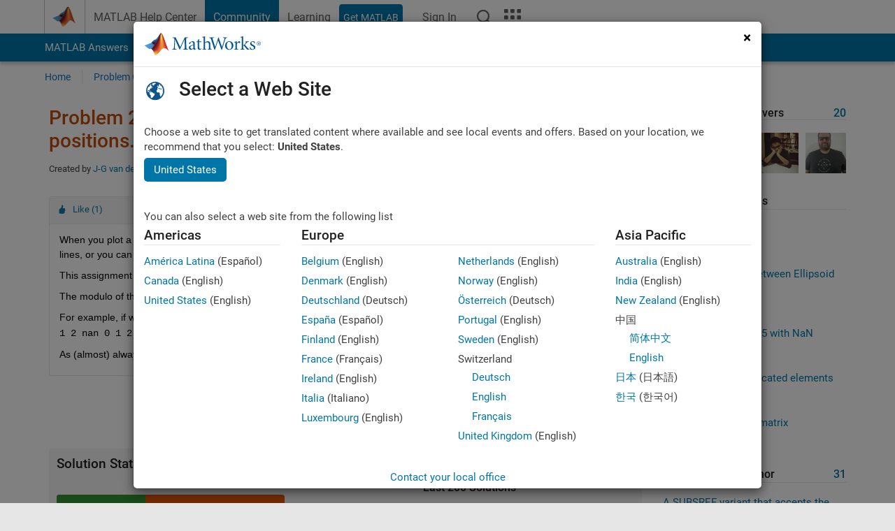

--- FILE ---
content_type: text/html; charset=utf-8
request_url: https://ch.mathworks.com/matlabcentral/cody/problems/2010-wrap-a-vector-but-insert-nan-s-at-the-wrap-positions
body_size: 18178
content:
<!DOCTYPE html>
<html lang="en">
<head>
<meta http-equiv="Content-Type" content="text/html; charset=utf-8">
<meta charset="utf-8">
<meta name="viewport" content="width=device-width, initial-scale=1.0">
<link rel="icon" href="/etc.clientlibs/mathworks/clientlibs/customer-ui/templates/common/resources/images/favicon.20251211153853409.ico" type="image/x-icon">
<link rel='canonical' href='https://ch.mathworks.com/matlabcentral/cody/problems/2010-wrap-a-vector-but-insert-nan-s-at-the-wrap-positions'><meta http-equiv="X-UA-Compatible" content="IE=edge">
<script src="/etc.clientlibs/mathworks/clientlibs/customer-ui/components/webvitals.min.20251211153853409.js"></script><script src="/etc.clientlibs/mathworks/clientlibs/customer-ui/components/jquery.min.20251211153853409.js"></script><script src="/etc.clientlibs/mathworks/clientlibs/customer-ui/components/jquery-migrate.min.20251211153853409.js"></script><link rel="stylesheet" href="/etc.clientlibs/mathworks/clientlibs/customer-ui/templates/common/core.min.20251211153853409.css" type="text/css">
<link rel="stylesheet" href="/etc.clientlibs/mathworks/clientlibs/customer-ui/templates/common.min.20251211153853409.css" type="text/css">
<link rel="stylesheet" href="/etc.clientlibs/mathworks/clientlibs/customer-ui/templates/common/footer.min.20251211153853409.css" type="text/css">
<link rel="stylesheet" href="/etc.clientlibs/mathworks/clientlibs/customer-ui/templates/matlabcentral.min.20251211153853409.css" type="text/css">
<link rel="stylesheet" href="/etc.clientlibs/mathworks/clientlibs/customer-ui/templates/mathworks-aem.min.20251211153853409.css" type="text/css">
<link rel="stylesheet" href="/etc.clientlibs/mathworks/clientlibs/customer-ui/components/searchrefine.min.20251211153853409.css" type="text/css">
<link rel="stylesheet" href="/etc.clientlibs/mathworks/clientlibs/customer-ui/components/panel.min.20251211153853409.css" type="text/css">
<link rel="stylesheet" href="/etc.clientlibs/mathworks/clientlibs/customer-ui/components/card.min.20251211153853409.css" type="text/css">
<link rel="stylesheet" href="/etc.clientlibs/mathworks/clientlibs/customer-ui/templates/search.min.20251211153853409.css" type="text/css">
<link href="/etc.clientlibs/mathworks/clientlibs/customer-ui/templates/common/resources/fonts/roboto/roboto-latin-italic-400.20251211153853409.woff2" rel="preload" as="font" type="font/woff2" crossorigin>
<link href="/etc.clientlibs/mathworks/clientlibs/customer-ui/templates/common/resources/fonts/roboto/roboto-latin-italic-500.20251211153853409.woff2" rel="preload" as="font" type="font/woff2" crossorigin>
<link href="/etc.clientlibs/mathworks/clientlibs/customer-ui/templates/common/resources/fonts/roboto/roboto-latin-italic-700.20251211153853409.woff2" rel="preload" as="font" type="font/woff2" crossorigin>
<link href="/etc.clientlibs/mathworks/clientlibs/customer-ui/templates/common/resources/fonts/roboto/roboto-latin-normal-400.20251211153853409.woff2" rel="preload" as="font" type="font/woff2" crossorigin>
<link href="/etc.clientlibs/mathworks/clientlibs/customer-ui/templates/common/resources/fonts/roboto/roboto-latin-normal-500.20251211153853409.woff2" rel="preload" as="font" type="font/woff2" crossorigin>
<link href="/etc.clientlibs/mathworks/clientlibs/customer-ui/templates/common/resources/fonts/roboto/roboto-latin-normal-700.20251211153853409.woff2" rel="preload" as="font" type="font/woff2" crossorigin>
<link href="/etc.clientlibs/mathworks/clientlibs/customer-ui/templates/common/resources/fonts/mathworks.20251211153853409.woff" rel="preload" as="font" type="font/woff" crossorigin>
<script id="analyticsDigitalData">digitalData = {
 "pageInstanceID" : document.title,
 "page" : {
   "pageInfo" : {
     "pageID" : window.location.pathname.replace(/\/$/, '').replace(/\.(\w)+$/, ''),
     "destinationURL" : window.location.href
   },
   "category" : {
     "primaryCategory" : "matlabcentral",
     "subCategory1" : "matlabcentral/cody",
     "subCategory2" : ""
   },
   "attributes" : {
        "descriptonCode" : "Cody_2010",
        "category" : ["vector", "plot", "line", "nan"]
    }
 },
 "product" : [ {
   "productInfo" : { }
 } ],
 "component" : [ ],
 "events" : [ ],
 "user": [ ]
};
</script><script>(function(g,b,d,f){(function(a,c,d){if(a){var e=b.createElement("style");e.id=c;e.innerHTML=d;a.appendChild(e)}})(b.getElementsByTagName("head")[0],"at-body-style",d);setTimeout(function(){var a=b.getElementsByTagName("head")[0];if(a){var c=b.getElementById("at-body-style");c&&a.removeChild(c)}},f)})(window,document,"[class*='personalization-container']:not([id^='web-application']) {opacity: 0 !important}",1E3);</script><script src="//assets.adobedtm.com/d0cc0600946eb3957f703b9fe43c3590597a8c2c/satelliteLib-e8d23c2e444abadc572df06537e2def59c01db09.js" async></script><title>Wrap a vector, but insert NaN&#39;s at the wrap-positions. - MATLAB Cody - MATLAB Central
</title>
<meta name="csrf-param" content="authenticity_token" />
<meta name="csrf-token" content="9DulObxj46FN9333LqT0_V164PcDitqpx4TAEs6weC22pY5vZ3-mV7TpCDVNnhev_M9BHZZoMSRU91b3iy_FTw" />

<script src="/matlabcentral/cody/assets/application-e1c461e03b8855e0c99756dae8ef52ad07674842c63fd680583b8021353e7c74.js"></script>
<link rel="stylesheet" href="/matlabcentral/cody/assets/application-ecd54d68997a0d05c7926fd225b1501924212bdc8fdcaf2a1b85c1bdcc924ebe.css" />

<script src = "/matlabcentral/jscript/announcements_v1.js" data-app-name ="Cody"></script>
<script src = "https://ch.mathworks.com/matlabcentral/jscript/profile_card_v1.3.js" data-app-name="cody"></script>
<script src="/matlabcentral/jscript/community-typeahead-v2.js"></script>


<script src="/etc.clientlibs/mathworks/clientlibs/customer-ui/templates/mathworks-aem.min.20250219212258303.js"></script>
<script src="/etc.clientlibs/mathworks/clientlibs/customer-ui/templates/search.min.20250219212258303.js"></script>
<script src="/etc.clientlibs/mathworks/clientlibs/customer-ui/templates/search.min.20251107164749142.css"></script>

<script>
   document.addEventListener('DOMContentLoaded', function(){
     const possibleSelectors = ['#query', '#cody_in_page_search_problems'];
     possibleSelectors.forEach(selector => {
        const inputElement = document.querySelector(selector);
        if (inputElement) {
          const customElement = document.createElement('community-typeahead');
          customElement.setAttribute('input-selector', selector);
          customElement.setAttribute('quick-links', '[]');
          customElement.setAttribute('app', 'cody');
          customElement.setAttribute('env', "prod");
          customElement.setAttribute('site-language', 'en');
          customElement.setAttribute('blank-state', 'true');
          document.body.appendChild(customElement);
        }
     });
  });
</script>

<script type="text/javascript">
  // makerzone callout javascript
  $(document).ready(function() {
    $(".random_callout").each(function() {
      var callouts = $(this).find(".panel");
      callouts.hide().eq(Math.floor((Math.random()*callouts.length))).show();
    });

    $("a.disabled").on("click",function(event){
	event.preventDefault();
    });

  });
</script>
<script>
//visual indicator for spam moderation pending contents for moderators
</script>


                              <script>!function(a){var e="https://s.go-mpulse.net/boomerang/",t="addEventListener";if("False"=="True")a.BOOMR_config=a.BOOMR_config||{},a.BOOMR_config.PageParams=a.BOOMR_config.PageParams||{},a.BOOMR_config.PageParams.pci=!0,e="https://s2.go-mpulse.net/boomerang/";if(window.BOOMR_API_key="LERXA-6VNES-W6PXS-U8C7F-BXSZH",function(){function n(e){a.BOOMR_onload=e&&e.timeStamp||(new Date).getTime()}if(!a.BOOMR||!a.BOOMR.version&&!a.BOOMR.snippetExecuted){a.BOOMR=a.BOOMR||{},a.BOOMR.snippetExecuted=!0;var i,_,o,r=document.createElement("iframe");if(a[t])a[t]("load",n,!1);else if(a.attachEvent)a.attachEvent("onload",n);r.src="javascript:void(0)",r.title="",r.role="presentation",(r.frameElement||r).style.cssText="width:0;height:0;border:0;display:none;",o=document.getElementsByTagName("script")[0],o.parentNode.insertBefore(r,o);try{_=r.contentWindow.document}catch(O){i=document.domain,r.src="javascript:var d=document.open();d.domain='"+i+"';void(0);",_=r.contentWindow.document}_.open()._l=function(){var a=this.createElement("script");if(i)this.domain=i;a.id="boomr-if-as",a.src=e+"LERXA-6VNES-W6PXS-U8C7F-BXSZH",BOOMR_lstart=(new Date).getTime(),this.body.appendChild(a)},_.write("<bo"+'dy onload="document._l();">'),_.close()}}(),"".length>0)if(a&&"performance"in a&&a.performance&&"function"==typeof a.performance.setResourceTimingBufferSize)a.performance.setResourceTimingBufferSize();!function(){if(BOOMR=a.BOOMR||{},BOOMR.plugins=BOOMR.plugins||{},!BOOMR.plugins.AK){var e=""=="true"?1:0,t="",n="cj23ykixbzodw2lh4jhq-f-26239e8a3-clientnsv4-s.akamaihd.net",i="false"=="true"?2:1,_={"ak.v":"39","ak.cp":"1460370","ak.ai":parseInt("195948",10),"ak.ol":"0","ak.cr":10,"ak.ipv":4,"ak.proto":"h2","ak.rid":"2ea09482","ak.r":51663,"ak.a2":e,"ak.m":"x","ak.n":"essl","ak.bpcip":"18.117.188.0","ak.cport":41020,"ak.gh":"23.57.66.166","ak.quicv":"","ak.tlsv":"tls1.3","ak.0rtt":"","ak.0rtt.ed":"","ak.csrc":"-","ak.acc":"","ak.t":"1768415823","ak.ak":"hOBiQwZUYzCg5VSAfCLimQ==71TIXPcZ/6SiazVesKG0ltqTlIrU0gpB2L1lyNutug3kogjzF5TIPSSAAeYQjtVHY1V5oqUilnATG9KJ22lzkGryIX1+ujWr7154SAo5lUVl/9KyBBZAW1mXD6GTZtj9NQo1gk5v9j5mx22BVG2xFHvMGovkxCParMssaSJbwqEX4X/Zpo+x2CoZpHJaO8qA6ijmhQpfMznML4Qq4+YlhtIIjlUo8bCB/bMqtQfI1QHYaoDBPKifRtg7kT7U5/E8SSfnoI5Tq5VcLxHDZBTeMMDW6yFA+Y25mp+llPIjK/wpxP77zFHoJTwGS9xQaTTmgCqPPL1jet5+Sxz27AATTcXeVmLskylYEvxYCs9B5fZkFOSOUHrgWzJ76LNS6qopE/qAjpQmT1LVDtn3MqLL1PYOd11CHgzrEiLikHLmV9w=","ak.pv":"294","ak.dpoabenc":"","ak.tf":i};if(""!==t)_["ak.ruds"]=t;var o={i:!1,av:function(e){var t="http.initiator";if(e&&(!e[t]||"spa_hard"===e[t]))_["ak.feo"]=void 0!==a.aFeoApplied?1:0,BOOMR.addVar(_)},rv:function(){var a=["ak.bpcip","ak.cport","ak.cr","ak.csrc","ak.gh","ak.ipv","ak.m","ak.n","ak.ol","ak.proto","ak.quicv","ak.tlsv","ak.0rtt","ak.0rtt.ed","ak.r","ak.acc","ak.t","ak.tf"];BOOMR.removeVar(a)}};BOOMR.plugins.AK={akVars:_,akDNSPreFetchDomain:n,init:function(){if(!o.i){var a=BOOMR.subscribe;a("before_beacon",o.av,null,null),a("onbeacon",o.rv,null,null),o.i=!0}return this},is_complete:function(){return!0}}}}()}(window);</script></head>
<body class="-is_bootstrap3
		   
		   templateservice
		  
		  
		  
 		  
		  -has_usernav
		  -is_full_header
		  
		  " data-cid="mktg">

	<a class="skip_link sr-only" href="#skip_link_anchor" tabindex="1">Skip to content</a>

	
	


	<div class="sticky-top" id="sticky_container">
		

	<header class="-has_matrix
					 -has_mwa
					 -has_store
					 -has_topnav
					 -has_subnav
					 -has_slidingnav"><nav class="navbar navbar-expand-lg" aria-label="Main navigation"><div class="container-fluid container-lg">
				<div class="d-lg-flex flex-row align-items-center" id="header_content_container">
					<a href="/?s_tid=user_nav_logo" class="navbar-brand d-inline-flex">
						
						<img src="/etc.clientlibs/mathworks/clientlibs/customer-ui/templates/common/resources/images/mathworks-logo-membrane.20251211153853409.svg" class="mw_logo" alt="MathWorks" width="34" height="30"></a>

					<div class="sectionHead sectionhead containsResourceName resourceClass-sectionhead">


	<p class="d-inline-flex d-lg-none h1">
		<a href="/matlabcentral/cody/" class="add_cursor_pointer">Cody</a>
		
</p>	




</div>


					<div class="d-flex d-lg-none" id="global_mobile_actuator_container_search">
						<button class="navbar-toggler btn collapsed" id="global_search_mobile_actuator" type="button" data-toggle="collapse" data-bs-toggle="collapse" data-target="#global_search_mobile" data-bs-target="#global_search_mobile" aria-controls="global_search_mobile" aria-expanded="false" aria-label="Toggle Search">
							<span class="icon-search"></span>
						</button>
					</div>
					<div class="navbar-collapse collapse" id="global_search_mobile">
						<div id="global_search_mobile_placeholder"></div>
						<div id="global_search_container">
							<div class="sectionHeadSearchBox sectionheadsearchbox containsResourceName resourceClass-sectionheadsearchbox">

	

	
		
    
<script src="/etc.clientlibs/mathworks/clientlibs/customer-ui/components/sectionheadsearchbox/bs5.min.20251211153853409.js"></script><link rel="stylesheet" href="/etc.clientlibs/mathworks/clientlibs/customer-ui/components/typeahead.min.20251211153853409.css" type="text/css">
<form name="search" id="site_search" class="site_search" action="/matlabcentral/cody/problems" method="get">
			<div class="input-group dropdown">
				<label id="search-mathworks" class="visually-hidden" for="query">Search Cody Problems</label>
				<input type="hidden" name="c[]" id="site_search_collection" value="cody_problem"><input type="search" name="term" id="query" class="form-control conjoined_search" aria-autocomplete="list" autocomplete="off" role="combobox" aria-controls="search_suggestions" aria-haspopup="listbox" aria-expanded="true" aria-activedescendant placeholder="Search Cody Problems" data-site-domain="ch" data-site-language="en" data-typeahead-proxy-url="https://services.mathworks.com/typeahead" data-typeahead-result-count="10" data-label-suggestions="Suggestions" data-label-see-all-results="See all results" aria-labelledby="search-mathworks" aria-owns="sectionHeadSearchDropdown"><button class="btn btn_color_blue btn-outline dropdown-toggle" type="button" data-toggle="dropdown" data-bs-toggle="dropdown" aria-expanded="false" id="site_search_selector">Cody Problems</button>
				<ul class="dropdown-menu dropdown-menu-end" id="sectionHeadSearchDropdown">
<li><a class="dropdown-item" href="#" data-placeholder="Search Help Center" data-collection="support" data-action="https://ch.mathworks.com/support/search.html" data-parameter="q">Help Center</a></li>
					
						<li style="display:none;"><a class="dropdown-item" href="#" data-placeholder="Search Cody Problems" data-collection="cody_problem" data-action="https://ch.mathworks.com/matlabcentral/cody/problems" data-parameter="term">Cody Problems</a></li>
					
					<li><a class="dropdown-item" href="#" data-placeholder="Search MathWorks.com" data-collection="entire_site" data-action="https://ch.mathworks.com/search.html" data-parameter="q">MathWorks</a></li>
				</ul>
<button type="submit" id="searchbutton" class="btn btn_color_blue btn-outline icon-search" aria-label="Search"></button>
			</div>
		</form>
	

	

</div>

						</div>
					</div>


					<div class="d-flex d-lg-none" id="global_mobile_actuator_container_navigation">
						<button class="navbar-toggler collapsed btn" id="global_navigation_mobile_actuator" type="button" data-toggle="collapse" data-bs-toggle="collapse" data-target="#global_navigation" data-bs-target="#global_navigation" aria-controls="global_navigation" aria-expanded="false" aria-label="${alwaystranslate:'Toggle Main Navigation'}">
							<span class="icon-menu-full"></span>
						</button>
					</div>
					<div class="collapse navbar-collapse" id="global_navigation">
						
						<div class="topNavigation topnavigation containsResourceName resourceClass-topnavigation">



	<ul class="navbar-nav flex-grow-1 align-items-lg-center mb-0">
<li class="nav-item dropdown" id="globalnav_item_helpcenter">
				
	
	
	

	

	<a href="/help/?s_tid=user_nav_help" class="nav-link ">

		

		
			
			MATLAB Help Center</a>

		
		
	

				
			</li>
		
			<li class="nav-item dropdown" id="globalnav_item_community">
				
	
	
	

	

	<a href="/matlabcentral/?s_tid=user_nav_community" class="nav-link active ">

		

		
			
			Community</a>

		
		
	

				
			</li>
		
			<li class="nav-item dropdown" id="globalnav_item_learning">
				
	
	
	

	

	<a href="https://matlabacademy.mathworks.com/?s_tid=user_nav_learning" class="nav-link ">

		

		
			
			Learning</a>

		
		
	

				
			</li>
		

		
		<li class="nav-item  -alignment_lg_end" id="globalnav_item_matlab">
			
			

			
	
	
	

	

	<a href="https://login.mathworks.com/embedded-login/landing.html?cid=getmatlab&amp;s_tid=user_nav_getml" style="display:none !important;" class="not-logged-in btn btn_color_blue d-block d-lg-inline-flex ">

		

		
			
			Get MATLAB</a>

		
		
	

			
	
	
	

	

	<a href="https://login.mathworks.com/embedded-login/landing.html?cid=getmatlab&amp;s_tid=user_nav_getml" style="display:none !important;" class="logged-in btn btn_color_blue d-block d-lg-inline-flex ">

		

		
			
			MATLAB</a>

		
		
	


		</li>

		
		
			<li class="nav-item dropdown -alignment_lg_end" id="globalnav_item_mwa">
				<a href="#" class="nav-link headernav_login mwa-nav_login" id="mwanav_item_login" style="display: none;" aria-label="Sign In to Your MathWorks Account">
					Sign In
				</a>

				<a href="#" class="nav-link headernav_logout dropdown-toggle" id="mwanav_actuator" role="button" data-toggle="dropdown" data-bs-toggle="dropdown" aria-expanded="false" style="display: none;" title="Access your MathWorks Account">
					<span class="mwanav_avatar mwa_image_drop_down"></span>
					<span class="mobile_account_name visually_hidden_xxl visually_hidden_xl visually_hidden_lg hidden-md hidden-lg"></span>
				</a>
				<ul class="dropdown-menu dropdown-menu-lg-end" id="mwanav_dropdown_menu">
<li id="mwanav_item_account"><a class="mwa-account dropdown-item">My Account</a></li>
					<li id="mwanav_item_community"><a class="mwa-community-profile dropdown-item">My Community Profile</a></li>
					<li id="mwanav_item_associate"><a class="mwa-link-license dropdown-item">Link License</a></li>
					<li><hr class="dropdown-divider"></li>
					<li id="mwanav_item_logout"><a class="mwa-logout dropdown-item">Sign Out</a></li>
				</ul>
</li>
		

		

		

		<li class="nav-item d-block d-lg-none" id="globalnav_item_mobile_cta_support">
			
	
	
	

	

	<a href="/support/contact_us.html" id="mobile_cta_support" class="nav-link ">

		

		
			<span class="icon-phone"></span>
			Contact MathWorks Support</a>

		
		
	

		</li>

		<li class="nav-item d-block d-lg-none" id="globalnav_item_mobile_cta_corporate">
			
	
	
	

	

	<a href="/" id="mobile_cta_corporate" class="nav-link ">

		

		
			<span class="icon-membrane"></span>
			Visit mathworks.com</a>

		
		
	

		</li>

		<li class="nav-item dropdown d-none d-lg-block -alignment_lg_end" id="globalnav_item_search">
			<a href="#" class="nav-link dropdown-toggle" role="button" data-toggle="dropdown" data-bs-toggle="dropdown" aria-expanded="false" aria-label="Search"><span class="icon-search"></span></a>
			<div class="dropdown-menu">
				<div class="container-lg">
					<div class="row align-items-center">
						
						
							<div class="col">
								<div id="global_search_desktop_placeholder"></div>
							</div>
						
					</div>
				</div>
			</div>
		</li>

		<li class="nav-item d-none d-lg-block -alignment_lg_end" id="globalnav_item_matrix">
			<mw-matrix lang="en" tier="DOTCOM" env="prod" bsversion="bs5" class="nav-link" host="https://ch.mathworks.com"></mw-matrix>
</li>
	</ul>
</div>

					</div>
				</div>

				
			</div>
		</nav></header><div class="subnav" id="subnav">
			<div class="subnav_container">
				<div class="container-fluid container-lg">
					<div class="row">
						<div class="col-12">
							<div class="slidingNav slidingnav containsResourceName resourceClass-slidingnav">

<div id="sliding_nav" class="splide" data-item-per-page="8">
	<div class="splide__track">
		<ul class="splide__list">
<li id="mlcsubnav_answers" class="splide__slide  mlcsubnav_answers">
						
	
	
	

	

	<a href="/matlabcentral/answers/index/?s_tid=gn_mlc_an" class=" ">

		

		
			
			MATLAB Answers</a>

		
		
	

					</li>
				
				
			
				
					<li id="mlcsubnav_fx" class="splide__slide  mlcsubnav_fx">
						
	
	
	

	

	<a href="/matlabcentral/fileexchange/?s_tid=gn_mlc_fx_files" class=" ">

		

		
			
			File Exchange</a>

		
		
	

					</li>
				
				
			
				
					<li id="mlcsubnav_cody" class="splide__slide active mlcsubnav_cody">
						
	
	
	

	

	<a href="/matlabcentral/cody/?s_tid=gn_mlc_cody" class=" ">

		

		
			
			Cody</a>

		
		
	

					</li>
				
				
			
				
					<li id="mlcsubnav_playground" class="splide__slide  mlcsubnav_playground">
						
	
	
	

	

	<a href="/matlabcentral/playground?s_tid=gn_mlc_playground" class=" ">

		

		
			
			AI Chat Playground</a>

		
		
	

					</li>
				
				
			
				
					<li id="mlcsubnav_discussions" class="splide__slide  mlcsubnav_discussions">
						
	
	
	

	

	<a href="/matlabcentral/discussions?s_tid=gn_mlc_disc" class=" ">

		

		
			
			Discussions</a>

		
		
	

					</li>
				
				
			
				
					<li id="mlcsubnav_contests" class="splide__slide  mlcsubnav_contests">
						
	
	
	

	

	<a href="/matlabcentral/contests.html?s_tid=gn_mlc_contests" class=" ">

		

		
			
			Contests</a>

		
		
	

					</li>
				
				
			
				
					<li id="mlcsubnav_blogs" class="splide__slide  mlcsubnav_blogs">
						
	
	
	

	

	<a href="https://blogs.mathworks.com/?s_tid=gn_mlc_blg" class=" ">

		

		
			
			Blogs</a>

		
		
	

					</li>
				
				
			
				
				<li id="mlcsubnav_more" class="splide__slide dropdown mlcsubnav_more">
					<a href="#" class="dropdown-toggle" data-toggle="dropdown" data-bs-toggle="dropdown" role="button" aria-haspopup="true" aria-expanded="false">More<span class="caret"></span></a>
					<ul class="dropdown-menu">
<li class=" ">
								
	
	
	

	

	<a href="/matlabcentral/content/communities.html?s_tid=gn_mlc_tbc_dl" class="dropdown-item ">

		

		
			
			Communities</a>

		
		
	

								
							</li>
							
						
							<li class=" ">
								
	
	
	

	

	<a href="/matlabcentral/community/onramps/mlc_treasure_hunt?s_tid=gn_mlc_hunt" class="dropdown-item ">

		

		
			
			Treasure Hunt</a>

		
		
	

								
							</li>
							
						
							<li class=" ">
								
	
	
	

	

	<a href="/matlabcentral/profile/authors/search?s_tid=gn_mlc_people" class="dropdown-item ">

		

		
			
			People</a>

		
		
	

								
							</li>
							
						
							<li class=" ">
								
	
	
	

	

	<a href="/matlabcentral/content/community-advisors.html?s_tid=gn_mlc_cab" class="dropdown-item ">

		

		
			
			Community Advisors</a>

		
		
	

								
							</li>
							
						
							<li class=" ">
								
	
	
	

	

	<a href="/matlabcentral/profile/badges/all?s_tid=gn_mlc_bdgs" class="dropdown-item ">

		

		
			
			Virtual Badges</a>

		
		
	

								
							</li>
							
						
							<li class=" ">
								
	
	
	

	

	<a href="/matlabcentral/content/about.html?s_tid=gn_mlc_about" class="dropdown-item ">

		

		
			
			About</a>

		
		
	

								
							</li>
							
						
					</ul>
</li>
			
		</ul>
</div>
</div>
<div>
	<div class="cq-placeholder" data-emptytext="Sliding Navigation"></div>
</div>

    
<link rel="stylesheet" href="/etc.clientlibs/mathworks/clientlibs/customer-ui/components/splide.min.20251211153853409.css" type="text/css">
<link rel="stylesheet" href="/etc.clientlibs/mathworks/clientlibs/customer-ui/components/slidingnav.min.20251211153853409.css" type="text/css">
<script src="/etc.clientlibs/mathworks/clientlibs/customer-ui/components/splide.min.20251211153853409.js"></script><script src="/etc.clientlibs/mathworks/clientlibs/customer-ui/components/slidingnav.min.20251211153853409.js"></script>
</div>

						</div>
					</div>
				</div>
			</div>
		</div>
		

	
	<div class="localnav" id="localnav">
		<div class="localnav_container">
			<div class="container-fluid container-lg">
				<div class="row">
					<div class="col-12">
						<nav class="navbar navbar-expand-lg" aria-label="Local Navigation"><button class="navbar-toggler" type="button" id="localnav_actuator" data-toggle="collapse" data-bs-toggle="collapse" data-target="#local_navigation" data-bs-target="#local_navigation" aria-controls="localnav" aria-expanded="false" aria-label="Toggle navigation"><span class="icon-kebab"></span></button>
							<div class="collapse navbar-collapse" id="local_navigation">
								<div class="localNavigation localnav containsResourceName resourceClass-localnav">



	
	<ul class="navbar-nav" id="localnav_navbar">
 <li class="nav-item" id="cody_home_list"><a href="/matlabcentral/cody/" class="nav-link">Home</a></li> <li class="nav-item" id="cody_groups_list"><a href="/matlabcentral/cody/groups" class="nav-link">Problem Groups</a></li> <li class="nav-item" id="cody_problems_list"><a href="/matlabcentral/cody/problems" class="nav-link">Problems</a></li> <li class="nav-item" id="nav_players_list"><a href="/matlabcentral/cody/players" class="nav-link">Players</a></li> <li class="nav-item dropdown"><a href="" class="nav-link dropdown-toggle" role="button" data-toggle="dropdown" data-bs-toggle="dropdown" aria-expanded="false">More</a><ul class="dropdown-menu"><li id="nav_solution_list"><a href="/matlabcentral/cody/solutions" class="dropdown-item">Solutions</a></li><li id="cody_recent_activitiy_id"><a href="/matlabcentral/cody/activities" class="dropdown-item">Recent Activity</a></li></ul></li> <li class="nav-item" id="nav_about_cody"><a href="https://www.mathworks.com/matlabcentral/content/cody/about.html" class="nav-link">Help</a></li>
</ul>
</div>

							</div>
						</nav>
</div>
				</div>
			</div>
		</div>
	</div>



	</div>





	
		

		
			
			
			
				<div class="content_container" id="content_container">
					
					<main id="skip_link_anchor" tabindex="-1"><section><div class="mainParsys parsys containsResourceName resourceClass-parsys">
<div class="cssjs containsResourceName section resourceClass-cssjs">






<style>
body:not(.-has_usernav,.-has_corporatenav){}body:not(.-has_usernav,.-has_corporatenav) .typeahead_container.dropdown-menu{margin-top:11px;border-radius:0 0 4px 4px}body:not(.-has_usernav,.-has_corporatenav).typeahead_modal .header{position:relative;z-index:1035}body:not(.-has_usernav,.-has_corporatenav).typeahead_modal .modal-backdrop{z-index:1034}body:not(.-has_usernav,.-has_corporatenav).typeahead_modal .search .input-group.active_typeahead{z-index:1037}body:not(.-has_usernav,.-has_corporatenav)#responsive_offcanvas.modal-open.typeahead_modal{padding-right:0!important;overflow-y:scroll}body:not(.-has_usernav,.-has_corporatenav)#responsive_offcanvas.modal-open.typeahead_modal .row-offcanvas{height:calc(100vh - 98px);overflow:hidden}@media (max-width:767px){body:not(.-has_usernav,.-has_corporatenav){}body:not(.-has_usernav,.-has_corporatenav).modal-open.typeahead_modal{padding-right:0!important;overflow-y:hidden}body:not(.-has_usernav,.-has_corporatenav).modal-open.typeahead_modal .typeahead_container.dropdown-menu{padding-left:15px;margin-top:0;border:none;border-radius:0}body:not(.-has_usernav,.-has_corporatenav).modal-open.typeahead_modal .section_header .typeahead_container.dropdown-menu{width:calc(100vw - (100vw - 100%))!important;height:calc(100vh - 98px)!important;margin-left:-15px}body:not(.-has_usernav,.-has_corporatenav).modal-open.typeahead_modal .content_container .typeahead_container.dropdown-menu{width:100vw!important;margin-top:9px;margin-left:-15px}body:not(.-has_usernav,.-has_corporatenav)#responsive_offcanvas.modal-open.typeahead_modal #search_scope_support .input-group{position:initial}body:not(.-has_usernav,.-has_corporatenav)#responsive_offcanvas.modal-open.typeahead_modal{overflow-y:scroll}body:not(.-has_usernav,.-has_corporatenav)#responsive_offcanvas.modal-open.typeahead_modal .section_header .typeahead_container.dropdown-menu{margin-left:0}}body:not(.-has_usernav,.-has_corporatenav) .typeahead_container{max-height:calc(100vh - 46px - 52px - 20px);overflow-y:auto}body:not(.-has_usernav,.-has_corporatenav) .typeahead_container dl{width:100%;margin-bottom:26px;float:left;position:relative}body:not(.-has_usernav,.-has_corporatenav) .typeahead_container dt{width:90px;float:left;color:#c04c0b;font-weight:bold;position:absolute}body:not(.-has_usernav,.-has_corporatenav) .typeahead_container dd{width:calc(100% - 101px);max-height:270px;padding:0;margin:0 0 0 101px;float:left;overflow-y:auto}body:not(.-has_usernav,.-has_corporatenav) .typeahead_container dd ul.list-unstyled>li{margin-bottom:10px}body:not(.-has_usernav,.-has_corporatenav) .typeahead_container *{font-size:14px;line-height:1.25}body:not(.-has_usernav,.-has_corporatenav) .typeahead_container :last-child{margin-bottom:0!important}body:not(.-has_usernav,.-has_corporatenav) .typeahead_container a:not(.see_all_results){padding-right:30px;color:#212121!important;display:block;text-decoration:none!important;transition:background-color 0.3s ease}body:not(.-has_usernav,.-has_corporatenav) .typeahead_container a:not(.see_all_results):hover{background-color:#f5f5f5}body:not(.-has_usernav,.-has_corporatenav) .typeahead_container a:not(.see_all_results):active{background-color:#e6e6e6}body:not(.-has_usernav,.-has_corporatenav) .typeahead_container a.see_all_results{overflow:hidden;position:relative}body:not(.-has_usernav,.-has_corporatenav) .typeahead_container li.selected-suggestion,body:not(.-has_usernav,.-has_corporatenav) .typeahead_container li.selected-suggestion a{background-color:#f5f5f5}body:not(.-has_usernav,.-has_corporatenav) .typeahead_container li.suggestion{width:auto;padding:0;color:inherit;cursor:default;float:none;line-height:inherit}body:not(.-has_usernav,.-has_corporatenav) .typeahead_container .suggestion_summary{width:100%;display:block;overflow:hidden;text-overflow:ellipsis;white-space:nowrap}body:not(.-has_usernav,.-has_corporatenav) .typeahead_container .suggestion_highlight{color:#212121;font-weight:bold}body:not(.-has_usernav,.-has_corporatenav) .typeahead_container .suggestion_product{color:#616161;display:block}body:not(.-has_usernav,.-has_corporatenav) .typeahead_container dl.typeahead_suggestions dt{padding-top:5px}body:not(.-has_usernav,.-has_corporatenav) .typeahead_container dl.typeahead_suggestions dd ul.list-unstyled>li{margin-bottom:0}body:not(.-has_usernav,.-has_corporatenav) .typeahead_container dl.typeahead_suggestions a{padding-top:5px;padding-bottom:5px}body:not(.-has_usernav,.-has_corporatenav) .typeahead_container.typeahead_type_grouped{margin-left:-100px;padding:20px 0 20px 10px}body:not(.-has_usernav,.-has_corporatenav) .typeahead_container.typeahead_type_basic{padding:15px 0}body:not(.-has_usernav,.-has_corporatenav) .typeahead_container.typeahead_type_basic dl{float:none}body:not(.-has_usernav,.-has_corporatenav) .typeahead_container.typeahead_type_basic dt{display:none}body:not(.-has_usernav,.-has_corporatenav) .typeahead_container.typeahead_type_basic dd{width:100%;max-height:none;margin-left:0;float:none;overflow-y:visible}body:not(.-has_usernav,.-has_corporatenav) .typeahead_container.typeahead_type_basic a{padding-left:10px}body:not(.-has_usernav,.-has_corporatenav) .typeahead_container.typeahead_option_remove_suggestions li{padding-right:65px;position:relative}body:not(.-has_usernav,.-has_corporatenav) .typeahead_container.typeahead_option_remove_suggestions li:hover{background-color:#f5f5f5}body:not(.-has_usernav,.-has_corporatenav) .typeahead_container.typeahead_option_remove_suggestions li.more_suggestions:hover{background-color:transparent}body:not(.-has_usernav,.-has_corporatenav) .typeahead_container.typeahead_option_remove_suggestions a{padding-right:0;margin-right:30px}body:not(.-has_usernav,.-has_corporatenav) .typeahead_container.typeahead_option_remove_suggestions a:hover{background-color:transparent}body:not(.-has_usernav,.-has_corporatenav) .typeahead_container.typeahead_option_remove_suggestions a.remove_suggestion{margin-right:15px;color:#616161!important;display:inline-block;float:right;font-size:13px;position:absolute;top:50%;right:0;text-align:right;transform:translateY(-50%)}body:not(.-has_usernav,.-has_corporatenav) .typeahead_container.typeahead_option_remove_suggestions a.remove_suggestion:focus,body:not(.-has_usernav,.-has_corporatenav) .typeahead_container.typeahead_option_remove_suggestions a.remove_suggestion:hover{color:#0076a8!important;text-decoration:underline!important}body:not(.-has_usernav,.-has_corporatenav) .typeahead_container.typeahead_option_remove_suggestions li.selected-suggestion{background-color:#f5f5f5}body:not(.-has_usernav,.-has_corporatenav) .typeahead_container.typeahead_option_remove_suggestions li.selected-suggestion a{background-color:transparent}@media (min-width:768px) and (max-width:991px){body:not(.-has_usernav,.-has_corporatenav) .typeahead_container dd ul.list-unstyled>li{margin-bottom:15px}body:not(.-has_usernav,.-has_corporatenav) .typeahead_container a:not(.icon-chevron){padding-right:20px}body:not(.-has_usernav,.-has_corporatenav) .typeahead_container dl.typeahead_suggestions dd ul.list-unstyled>li{margin-bottom:5px}body:not(.-has_usernav,.-has_corporatenav) .typeahead_container.typeahead_option_remove_suggestions a{padding-right:0}}@media (max-width:767px){body:not(.-has_usernav,.-has_corporatenav) .typeahead_container dl{margin-bottom:20px;float:none}body:not(.-has_usernav,.-has_corporatenav) .typeahead_container dt{width:100%;margin-bottom:15px;float:none;position:relative}body:not(.-has_usernav,.-has_corporatenav) .typeahead_container dd{width:100%;margin-left:0;float:none}body:not(.-has_usernav,.-has_corporatenav) .typeahead_container dd ul.list-unstyled>li{margin-bottom:15px}body:not(.-has_usernav,.-has_corporatenav) .typeahead_container a:not(.icon-chevron){padding-right:26px}body:not(.-has_usernav,.-has_corporatenav) .typeahead_container dl.typeahead_suggestions dd ul.list-unstyled>li{margin-bottom:5px}body:not(.-has_usernav,.-has_corporatenav) .typeahead_container.typeahead_type_grouped{padding:8px 0;margin-left:0}body:not(.-has_usernav,.-has_corporatenav) .typeahead_container.typeahead_type_grouped dt{padding-left:11px}body:not(.-has_usernav,.-has_corporatenav) .typeahead_container.typeahead_type_grouped a:not(.icon-chevron){padding-left:11px}body:not(.-has_usernav,.-has_corporatenav) .typeahead_container.typeahead_type_grouped a.icon-chevron{margin-left:11px}body:not(.-has_usernav,.-has_corporatenav) .typeahead_container.typeahead_type_basic{padding:3px 0}body:not(.-has_usernav,.-has_corporatenav) .typeahead_container.typeahead_option_remove_suggestions a{padding-right:0}}body:not(.-has_usernav,.-has_corporatenav) #suggestions.typeahead_v2{margin-top:11px;border:1px solid rgba(0,0,0,0.15);border-radius:0 0 4px 4px;box-shadow:0 6px 12px rgba(0,0,0,0.175)}body:not(.-has_usernav,.-has_corporatenav) #suggestions.typeahead_v2 .typeahead_container.typeahead_type_grouped{margin-left:0;overflow-x:hidden}@media (min-width:768px){body:not(.-has_usernav,.-has_corporatenav) #suggestions.typeahead_v2{margin-left:-100px}}@media (max-width:767px){body:not(.-has_usernav,.-has_corporatenav) #suggestions.typeahead_v2{width:calc(100% - 54px - 15px)!important;margin:0}}
</style>
</div>
<div class="targetcontainer containsResourceName resourceClass-targetcontainer section">



<div class="personalization-container " id="web-application-body-container">
	<div>
<div class="targetContent parsys containsResourceName resourceClass-parsys"><div class="container">
  <div class="row">
    <div class="col-xs-12 col-md-8 col-lg-9">
      <div><div id="mainbody">
	<h1 id='problem_title' class="add_font_color_emphasize">Problem 2010. Wrap a vector, but insert NaN&#39;s at the wrap-positions.</h1>
	<div class="row">
		<div class="col-xs-12 add_margin_10">
			<div class="author-info small add_margin_5 pull-left">
				<ul class="list-inline">
					<li>Created by <a title="Score: 6960, Badges: 15" style="color: #0076a8; text-decoration: none;" class="author_inline notification-link" data-locale-id="en" href="/matlabcentral/cody/players/98150">J-G van der Toorn</a></li>
					<li class="add_list_separator_left"><span class="part_of"></span><a href="#" class="group_text" data-toggle="modal" data-target="#standards_doc_modal_02"></a></li>
				</ul>

			</div>
			<!-- Modal -->
<div class="modal fade" id="standards_doc_modal_02" tabindex="-1" role="dialog" aria-labelledby="standards_doc_modal_02_label">
  <div class="modal-dialog" role="document">
    <div class="modal-content">
      <div class="modal-header">
        <button type="button" class="close" data-dismiss="modal" aria-label="Close"><span aria-hidden="true">&times;</span></button>
        <h4 class="modal-title add_margin_0" id="standards_doc_modal_02_label"></h4>
      </div>
      <div class="modal-body group_problem_metadata">
      </div>
    </div>
  </div>
</div>

			<div class="detail_controls small add_margin_5 pull-right pull_left_xs">
        <ul class="list-unstyled list-inline add_margin_0">
				</ul>
			</div>
		</div>
	</div>
</div>

<script type="text/javascript">
	var problem = $.problemAppearInGroups();
	var text = "Appears in ";
	var title = "By solving this problem, you will make progress in the following group(s)"
	var groups_path = "/matlabcentral/cody/groups"
	problem.appearsIn(2010, 1, text, title, groups_path);
</script>


<div class="panel panel-default add_margin_20">
    <div class='panel-heading'>
  <div class='row small'>
    <div class="col-xs-2 col-md-2">
      <div class="like add_margin_0 pull-left">
        <div id="problem_2010_like_comment_widget_div">
	<div class="like-unlike-comment add_margin_0">
		<div class="row">
			<div class="col-xs-12">
				<div class="pull-left">
					<div id="problem_2010_like_link_div" class="like-unlike">
    <a class="icon-16 icon-like" disable_with="Liking..." id="problem_2010_like_link" data-remote="true" rel="nofollow" data-method="post" href="/matlabcentral/cody/problems/2010-wrap-a-vector-but-insert-nan-s-at-the-wrap-positions/likes"><span class='hidden-xs'>Like (1)</span></a>

</div>

				</div>
			</div>
		</div>
	</div>
</div>

      </div>
    </div>

    <div class="col-xs-6 col-md-6">
      <div class="add_margin_0 pull-left">
        <div id=problem_2010_difficulty_component>

        </div>
      </div>
    </div>
    <div class="col-xs-4 col-md-4">
      <ul class="list-unstyled list-inline pull-right add_margin_0">
        <li class="solve_later ">
            <a class="icon-16 solve_later_problem icon-bookmark" id="solve_later_problem" rel="nofollow" href="https://ch.mathworks.com/login?uri=https%3A%2F%2Fch.mathworks.com%2Fmatlabcentral%2Fcody%2Fproblems%2F2010-wrap-a-vector-but-insert-nan-s-at-the-wrap-positions&amp;form_type=community"><span class='hidden-xs'>Solve Later&nbsp;</span></a>
          <span class='visible-xs'>&nbsp;</span>
        </li>
        <li class="add_to_group " id="add_to_group"></li>
      </ul>
    </div>
  </div>
</div>

<script src="/matlabcentral/onlinelearning/cody-client/codyclient.js"></script>

<script type="text/javascript">
		$(function () {
        $('.add_to_group').click(function(event) {
          window.location.href = "https://ch.mathworks.com/login?uri=https%3A%2F%2Fch.mathworks.com%2Fmatlabcentral%2Fcody%2Fproblems%2F2010-wrap-a-vector-but-insert-nan-s-at-the-wrap-positions&amp;form_type=community";
          event.stopImmediatePropagation();
        })

      var showConfirmation = function() {
        $('#alert_messages').remove();
        $(".container #mainbody").append("<div id=\"alert_messages\">\n  <div class=\"alert alert-success\"> <span class=\"alert_icon icon-alert-success\"><\/span>\n    <button type=\"button\" class=\"close\" data-dismiss=\"alert\" aria-label=\"Close\"><span aria-hidden=\"true\">&times;<\/span><\/button>\n    <h3 class=\"icon m_success\">\n      \n    <\/h3>\n  <\/div>\n<\/div>\n\n");
      };

      var codyClient = new CodyClient();
      codyClient.renderAddToGroups(
        "add_to_group",
        2010,
        undefined,
        "icon-16 icon-add-to-list",
        "https://ch.mathworks.com/matlabcentral/cody/",
        showConfirmation
      );
		});
</script>

<script>getProblemDifficultyProperties(2010, false);</script>
	<div class="panel-body">
		<div class="description_wrapper">
			<div id="static_description_html">
				<div style="text-align:start;line-height:20.4333px;white-space:normal;color:rgb(0, 0, 0);font-family:Menlo, Monaco, Consolas, monospace;font-style:normal;font-size:14px;font-weight:400;text-decoration:rgb(0, 0, 0);white-space:normal;"><div style="display:block;padding-block-start:0px;padding-top:0px;vertical-align:baseline;"><div style="font-family:Helvetica, Arial, sans-serif;line-height:21px;margin-block-end:9px;margin-block-start:2px;margin-bottom:9px;margin-inline-end:10px;margin-inline-start:4px;margin-left:4px;margin-right:10px;margin-top:2px;text-align:left;white-space:pre-wrap;margin-left:4px;margin-top:2px;margin-bottom:9px;margin-right:10px;"><span style="display:inline;margin-block-end:0px;margin-block-start:0px;margin-bottom:0px;margin-inline-end:0px;margin-inline-start:0px;margin-left:0px;margin-right:0px;margin-top:0px;unicode-bidi:normal;"><span>When you plot a line that wraps, and do not want the sawtooth shape to show up in the plot, you can either draw all separate lines, or you can insert NaN's between the segments. The plot command does not draw a line between NaN's.</span></span></div><div style="font-family:Helvetica, Arial, sans-serif;line-height:21px;margin-block-end:9px;margin-block-start:2px;margin-bottom:9px;margin-inline-end:10px;margin-inline-start:4px;margin-left:4px;margin-right:10px;margin-top:2px;text-align:left;white-space:pre-wrap;margin-left:4px;margin-top:2px;margin-bottom:9px;margin-right:10px;"><span style="display:inline;margin-block-end:0px;margin-block-start:0px;margin-bottom:0px;margin-inline-end:0px;margin-inline-start:0px;margin-left:0px;margin-right:0px;margin-top:0px;unicode-bidi:normal;"><span>This assignment is to create a function that wraps a vector, and inserts NaN's where it wraps.</span></span></div><div style="font-family:Helvetica, Arial, sans-serif;line-height:21px;margin-block-end:9px;margin-block-start:2px;margin-bottom:9px;margin-inline-end:10px;margin-inline-start:4px;margin-left:4px;margin-right:10px;margin-top:2px;text-align:left;white-space:pre-wrap;margin-left:4px;margin-top:2px;margin-bottom:9px;margin-right:10px;"><span style="display:inline;margin-block-end:0px;margin-block-start:0px;margin-bottom:0px;margin-inline-end:0px;margin-inline-start:0px;margin-left:0px;margin-right:0px;margin-top:0px;unicode-bidi:normal;"><span>The modulo of the wrapping range is explicitly entered into the function.</span></span></div><div style="font-family:Helvetica, Arial, sans-serif;line-height:21px;margin-block-end:9px;margin-block-start:2px;margin-bottom:9px;margin-inline-end:10px;margin-inline-start:4px;margin-left:4px;margin-right:10px;margin-top:2px;text-align:left;white-space:pre-wrap;margin-left:4px;margin-top:2px;margin-bottom:9px;margin-right:10px;"><span style="display:inline;margin-block-end:0px;margin-block-start:0px;margin-bottom:0px;margin-inline-end:0px;margin-inline-start:0px;margin-left:0px;margin-right:0px;margin-top:0px;unicode-bidi:normal;"><span>For example, if we wrap a vector</span></span><span style="display:inline;margin-block-end:0px;margin-block-start:0px;margin-bottom:0px;margin-inline-end:0px;margin-inline-start:0px;margin-left:0px;margin-right:0px;margin-top:0px;unicode-bidi:normal;"><span> </span></span><span style="display:inline;margin-block-end:0px;margin-block-start:0px;margin-bottom:0px;margin-inline-end:0px;margin-inline-start:0px;margin-left:0px;margin-right:0px;margin-top:0px;unicode-bidi:normal;"><span style='font-family:Menlo, Monaco, Consolas, "Courier New", monospace;'>[1:20]</span></span><span style="display:inline;margin-block-end:0px;margin-block-start:0px;margin-bottom:0px;margin-inline-end:0px;margin-inline-start:0px;margin-left:0px;margin-right:0px;margin-top:0px;unicode-bidi:normal;"><span> at</span></span><span style="display:inline;margin-block-end:0px;margin-block-start:0px;margin-bottom:0px;margin-inline-end:0px;margin-inline-start:0px;margin-left:0px;margin-right:0px;margin-top:0px;unicode-bidi:normal;"><span> </span></span><span style="display:inline;margin-block-end:0px;margin-block-start:0px;margin-bottom:0px;margin-inline-end:0px;margin-inline-start:0px;margin-left:0px;margin-right:0px;margin-top:0px;unicode-bidi:normal;"><span style='font-family:Menlo, Monaco, Consolas, "Courier New", monospace;'>3</span></span><span style="display:inline;margin-block-end:0px;margin-block-start:0px;margin-bottom:0px;margin-inline-end:0px;margin-inline-start:0px;margin-left:0px;margin-right:0px;margin-top:0px;unicode-bidi:normal;"><span>, this will result in</span></span><span style="display:inline;margin-block-end:0px;margin-block-start:0px;margin-bottom:0px;margin-inline-end:0px;margin-inline-start:0px;margin-left:0px;margin-right:0px;margin-top:0px;unicode-bidi:normal;"><span> </span></span><span style="display:inline;margin-block-end:0px;margin-block-start:0px;margin-bottom:0px;margin-inline-end:0px;margin-inline-start:0px;margin-left:0px;margin-right:0px;margin-top:0px;unicode-bidi:normal;"><span style='font-family:Menlo, Monaco, Consolas, "Courier New", monospace;'>[1 2 nan 0 1 2 nan 0 1 2 nan 0 1 2 nan 0 1 2 nan 0 1 2 nan 0 1 2]</span></span><span style="display:inline;margin-block-end:0px;margin-block-start:0px;margin-bottom:0px;margin-inline-end:0px;margin-inline-start:0px;margin-left:0px;margin-right:0px;margin-top:0px;unicode-bidi:normal;"><span>.</span></span></div><div style="font-family:Helvetica, Arial, sans-serif;line-height:21px;margin-block-end:9px;margin-block-start:2px;margin-bottom:9px;margin-inline-end:10px;margin-inline-start:4px;margin-left:4px;margin-right:10px;margin-top:2px;text-align:left;white-space:pre-wrap;margin-left:4px;margin-top:2px;margin-bottom:9px;margin-right:10px;"><span style="display:inline;margin-block-end:0px;margin-block-start:0px;margin-bottom:0px;margin-inline-end:0px;margin-inline-start:0px;margin-left:0px;margin-right:0px;margin-top:0px;unicode-bidi:normal;"><span>As (almost) always, regexp and eval are not appreciated.</span></span></div></div></div>
			</div>
		</div>
	</div>
</div>
<div class="problem-actions clearfix add_margin_50">
  <div class="solve pull-right">
		<a rel="nofollow" id="solve_problem_button" class=" btn btn_secondary add_margin_0" href="/matlabcentral/cody/problems/2010-wrap-a-vector-but-insert-nan-s-at-the-wrap-positions/solutions/new">Solve</a>
  </div>
</div>
<div class="panel panel_color_default panel_color_fill add_margin_20" id="solution_statistics">
	<div class="panel-body">
	<h3>Solution Stats</h3>
		<div class="row">
			<div id="problem_info" class="col-xs-12 col-md-12 col-lg-5 small">
				<div id="correct_incorrect">
					<div class="progress" data-toggle="tooltip" data-placement="top" title="38.82% Correct, 61.18% Incorrect">
					  <div class="progress-bar" role="progressbar" aria-valuenow="38.82%"
					  aria-valuemin="0" aria-valuemax="100" style="width: 38.82%">
				    <span class="sr-only">38.82% Correct | 61.18% Incorrect</span>
					  </div>
					</div>
				</div>
				<ul class="list-unstyled add_margin_5">
					<li><strong><a href="/matlabcentral/cody/problems/2010-wrap-a-vector-but-insert-nan-s-at-the-wrap-positions/solutions">85 Solutions</a></strong></li>
					<li><strong><a href="/matlabcentral/cody/problems/2010-wrap-a-vector-but-insert-nan-s-at-the-wrap-positions/players">20 Solvers</a></strong></li>
				</ul>
				<div id="last_solution_date" class="small">
          Last <a class="notification-link" href="/matlabcentral/cody/problems/2010-wrap-a-vector-but-insert-nan-s-at-the-wrap-positions/solutions/10663455">Solution</a> submitted on Mar 12, 2023
        </div>
			</div>

			<div class="solution_map_container small col-md-12 col-lg-7 hidden-xs">
				<h4 class="text-center add_margin_0">Last 200 Solutions</h4>
					<div id="solutionMap-miniMap" rel="nofollow"></div>
			</div>
		</div>
  </div>
</div>

<script type="text/javascript">
  $('[data-toggle="tooltip"]').tooltip();


</script>

<style type="text/css">
	#correct_incorrect span.tip-content{
		text-align: center;
	}
</style>
</div>

      <div id="problem_comments">
          <h3 class="add_bottom_rule">Problem Comments</h3>
          <div id="problem_2010_like_comment_widget_div">
	<div id="problem_2010_like_comment_validation_error_div"></div>
	<div class="like-unlike-comment add_margin_5">
		<div class="row small">
			<div class="col-xs-12 col-md-6">
				<div class="pull-left">
					
				</div>
			</div>
			<div class="col-xs-12 col-md-6">
				<div class="hidden-xs hidden-sm">
					<div class="pull-right">
						<ul class="list-inline add_margin_0">
								<li>
		<div class="comments-count">
			<span class="add_margin_0"><span class="icon-feedback icon-16"></span> 3 Comments</span>
		</div>
	</li>

						</ul>
					</div>
				</div>
				<div class="visible-xs visible-sm">
					<div class="comments-count">
						<ul class="list-inline add_margin_0">
								<li>
		<div class="comments-count">
			<span class="add_margin_0"><span class="icon-feedback icon-16"></span> 3 Comments</span>
		</div>
	</li>

						</ul>
					</div>
				</div>
			</div>
		</div>
	</div>
	<div class="likes-comments small">
		<div id="problem_2010_comments_div" class="add_margin_20">
			<div id="problem_2010_comments_new_form_div"></div>

	<div class="comments">


		<div class="comment" id="comment_3416">
	<div class="contributions add_margin_5">
		<a title="Score: 40781, Badges: 102" style="color: #0076a8; text-decoration: none;" class="author_inline notification-link" data-locale-id="en" href="/matlabcentral/cody/players/1379371">Alfonso Nieto-Castanon</a>
    	on 21 Nov 2013
	</div>
	
  	<div class="comment_body panel panel_color_default panel_color_fill add_margin_20">
  		<div class="panel-body">
  			<p>a couple of issues: 1) I believe you are missing the input 'm' to wrapnan in your testsuite; 2) some numerical precision issues arise in the last test (e.g. rem(.8,.5)-.3 returns ~.5e-17), perhaps you could just round to two decimals the output of wrapnan so that we do not have to?</p>
  		</div>
  	</div>
</div><div class="comment" id="comment_3417">
	<div class="contributions add_margin_5">
		<a title="Score: 6960, Badges: 15" style="color: #0076a8; text-decoration: none;" class="author_inline notification-link" data-locale-id="en" href="/matlabcentral/cody/players/98150">J-G van der Toorn</a>
    	on 21 Nov 2013
	</div>
	
  	<div class="comment_body panel panel_color_default panel_color_fill add_margin_20">
  		<div class="panel-body">
  			<p>I fixed it. Thank you for reminding me. You might submit a shorter solution now.</p>
  		</div>
  	</div>
</div><div class="comment" id="comment_41223">
	<div class="contributions add_margin_5">
		<a title="Score: 48302, Badges: 126" style="color: #0076a8; text-decoration: none;" class="author_inline notification-link" data-locale-id="en" href="/matlabcentral/cody/players/17355128">Rafael S.T. Vieira</a>
    	on 5 Nov 2022
	</div>
	
  	<div class="comment_body panel panel_color_default panel_color_fill add_margin_20">
  		<div class="panel-body">
  			<p>I am still determining what's happening in the third case. A NaN is inserted before 1.40 but not before 1.50, which is a multiple of 0.50? The difference between 1.80 and 1.40 is 0.4, not 0.5 either...so what's going on? Every time we crossed a multiple of a factor m going up or down, a NaN should have been inserted. Imho, the problem is unclear about what should be done or the 3rd test is wrong. Maybe a sketch would help.</p>
  		</div>
  	</div>
</div>
	</div>

<script type="text/javascript">

  $("#problem_2010_comments_div .comments_toggle").each(function() {
    var state_labels = {
      show: "Show",
      hide: "Hide"
    };
    var label     = $(this).find("span").data("state", "hide"),
        container = $(this).next(".older_comments").hide();

        $("#problem_2010_comments_div .comments_toggle a").click(function(event) {
      if (label.data("state") == "hide") {
        container.show();
        label.text(state_labels["hide"]);
        label.data("state", "show");
      } else {
        container.hide();
        label.text(state_labels["show"]);
        label.data("state", "hide");
      }
      return false;
    });
  });

</script>

		</div>
	</div>
</div>

      </div>
      <h3 class="add_bottom_rule"><span class="translation_missing" title="translation missing: en.problem.pages.solution_comments">Solution Comments</span></h3>
      <a id="solution_comments_toggle_link" class="icon-arrow-open-right" onclick="showSolutionComments()">Show comments</a>
      <div id="solution_comments" class="hide">
        <div class="progress_spinner progress_spinner_indeterminate">
          <div class="progress_spinner_dial"></div>
        </div>
      </div>

    </div>
    <div class="col-xs-12 col-md-4 col-lg-3">
       <div id="announcements_container"></div>
      <h4 class="add_border_bottom" id="recent_solvers">Problem Recent Solvers<span class="pull-right"><a href="/matlabcentral/cody/problems/2010-wrap-a-vector-but-insert-nan-s-at-the-wrap-positions/players">20 </a></span></h4>
      <div class="add_margin_20 group_recent_finishers">

  <div style="background-image: url(/matlabcentral/profiles/5349647.jpg);" class="profile_image">
    <a href="/matlabcentral/cody/players/5349647"></a>
  </div>
  <div style="background-image: url(/matlabcentral/profiles/15363629_1556121924997_DEF.jpg);" class="profile_image">
    <a href="/matlabcentral/cody/players/15363629"></a>
  </div>
  <div style="background-image: url(/matlabcentral/profiles/16549154_1595544651827.jpg);" class="profile_image">
    <a href="/matlabcentral/cody/players/16549154"></a>
  </div>
  <div style="background-image: url(/matlabcentral/profiles/17355128_1604591598364.jpg);" class="profile_image">
    <a href="/matlabcentral/cody/players/17355128"></a>
  </div>

</div>

        <h4 class="add_bottom_rule" id="suggested_problems">Suggested Problems</h4>
  <ul id="recommended_problems" class="list-unstyled recommendations add_margin_0">
      <li class="problem_130">
         <p class="add_margin_0"><a href="/matlabcentral/cody/problems/130-space-saver">Space Saver</a></p>
         <p class="add_margin_15 small">500 Solvers</p>
      </li>
      <li class="problem_1141">
         <p class="add_margin_0"><a href="/matlabcentral/cody/problems/1141-volume-difference-between-ellipsoid-and-sphere">Volume difference between Ellipsoid and Sphere </a></p>
         <p class="add_margin_15 small">134 Solvers</p>
      </li>
      <li class="problem_1194">
         <p class="add_margin_0"><a href="/matlabcentral/cody/problems/1194-replace-multiples-of-5-with-nan">Replace multiples of 5 with NaN</a></p>
         <p class="add_margin_15 small">465 Solvers</p>
      </li>
      <li class="problem_1258">
         <p class="add_margin_0"><a href="/matlabcentral/cody/problems/1258-create-matrix-of-replicated-elements">Create matrix of replicated elements</a></p>
         <p class="add_margin_15 small">395 Solvers</p>
      </li>
      <li class="problem_1702">
         <p class="add_margin_0"><a href="/matlabcentral/cody/problems/1702-maximum-value-in-a-matrix">Maximum value in a matrix</a></p>
         <p class="add_margin_15 small">17446 Solvers</p>
      </li>
  </ul>

        <h4 class="add_bottom_rule" id="more_problems_from_author">More from this Author<span class="pull-right"><a href="/matlabcentral/cody/players/98150/created">31</a></span></h4>
  <ul id="more_problems_from_author_list" class="list-unstyled recommendations">
    <li class="problem_2159">
       <p class="add_margin_0"><a href="/matlabcentral/cody/problems/2159-a-subsref-variant-that-accepts-the-end-operator">A SUBSREF variant that accepts the &#39;end&#39;-operator.</a></p>
       <p class="add_margin_15 small">5 Solvers</p>
    </li>
    <li class="problem_1971">
       <p class="add_margin_0"><a href="/matlabcentral/cody/problems/1971-remove-element-s-from-cell-array">Remove element(s) from cell array</a></p>
       <p class="add_margin_15 small">1966 Solvers</p>
    </li>
    <li class="problem_2242">
       <p class="add_margin_0"><a href="/matlabcentral/cody/problems/2242-wayfinding-5-travel-contour">Wayfinding 5 - Travel contour</a></p>
       <p class="add_margin_15 small">5 Solvers</p>
    </li>
    <li class="problem_42859">
       <p class="add_margin_0"><a href="/matlabcentral/cody/problems/42859-convert-nested-struct-array-to-numeric-array">Convert nested struct-array to numeric array</a></p>
       <p class="add_margin_15 small">6 Solvers</p>
    </li>
    <li class="problem_2191">
       <p class="add_margin_0"><a href="/matlabcentral/cody/problems/2191-order-of-things-3">Order of things - 3</a></p>
       <p class="add_margin_15 small">1 Solvers</p>
    </li>
  </ul>

      <div class="comment_body add_margin_20">
        <div>
          <h4 class="add_bottom_rule add_margin_10">Problem Tags</h4>
          <div class="tags">
            <div class="add_margin_5"><span class="tag_list"><span class="tag-1366">
            <a rel="nofollow" class="tag_component" href="/matlabcentral/cody/problems?term=tag%3A%22line%22">line</a>
          </span><span class="tag-625">
            <a rel="nofollow" class="tag_component" href="/matlabcentral/cody/problems?term=tag%3A%22nan%22">nan</a>
          </span><span class="tag-131">
            <a rel="nofollow" class="tag_component" href="/matlabcentral/cody/problems?term=tag%3A%22plot%22">plot</a>
          </span><span class="tag-65">
            <a rel="nofollow" class="tag_component" href="/matlabcentral/cody/problems?term=tag%3A%22vector%22">vector</a>
          </span></span></div>
          </div>
        </div>
      </div>
      <div id="poll_container"></div>

<script src="/matlabcentral/discussions/component.v2.js" type="text/javascript" async defer></script>
<script src="/includes_content/responsive/scripts/iframeResizer.min.js" async defer></script>
<script type="text/javascript">
  window.addEventListener('load', () => {
    var component = new DiscussionsFrame({
      div_id: "#poll_container",
      app_id: "cody"
    });
    component.initPolls();
  });
</script>
      <div style="max-width: 260px;" id="treasure_hunt_spotlight">
    <div class="panel panel-default add_cursor_pointer" onclick="location.href='/matlabcentral/community/onramps/mlc_treasure_hunt?s_tid=hunt_spotlight';">
      <div class="panel-heading add_background_cover add_font_color_white" style="min-height: 80px; background-image: url(/matlabcentral/static/hunt_banner.png);">
      </div>
      <div class="panel-body">
        <h3>Community Treasure Hunt</h3>
        <p>Find the treasures in MATLAB Central and discover how the community can help you!</p>
        <a class="icon-chevron" href="/matlabcentral/community/onramps/mlc_treasure_hunt?s_tid=hunt_spotlight">Start Hunting!</a>
      </div>
    </div>
</div>

      
    </div>
  </div>
  
  <div class="player-list-modal modal fade" id="modal">
    <div class="modal-dialog">
      <div class="modal-content">
        <div class="modal-header">
         <button type="button" class="close" data-dismiss="modal" aria-label="Close"><span aria-hidden="true">×</span></button>
          <h4 class="add_margin_0">Players</h4>
        </div>
        <div class="modal-body">
  
        </div>
      </div>
    </div>
  </div>
</div>

<script>
function showSolutionComments() {
  let solnCommentsDiv = document.getElementById('solution_comments');
  let hideDiv = solnCommentsDiv.classList.toggle('hide');

  let solnCommentsLink = document.getElementById('solution_comments_toggle_link');
  solnCommentsLink.classList.toggle('icon-arrow-open-right');
  solnCommentsLink.classList.toggle('icon-arrow-open-down');
  solnCommentsLink.textContent = hideDiv ? "Show comments" : "Hide comments"

  loadAjaxData('/matlabcentral/cody/problems/2010-wrap-a-vector-but-insert-nan-s-at-the-wrap-positions/solution_comments', '#solution_comments');
}
</script>

<style>
.player-list-modal .personal_profile, .player-list-modal .player-metrics, .player-list-modal form.sort {
  display: none;
}
.player-list-modal .table>tbody>tr>td {
  border: 0;
}
</style>

<script type="text/javascript">
  $("#solution_map_static").bind('click', function(){
    $(window).attr("location", "/matlabcentral/cody/problems/2010-wrap-a-vector-but-insert-nan-s-at-the-wrap-positions/solutions/map");
  });

  $("a.disabled").on("click", function(event){
    event.stopPropagation();
  });

</script>


  <script type="text/javascript">
    const metaData = {
      solutions: [{"id":10663455,"metric":138,"status":"Correct","correct":true,"profile_id":5349647,"created_at":"2023-03-12T02:48:28Z"},{"id":10493490,"metric":87,"status":"Correct","correct":true,"profile_id":15363629,"created_at":"2023-02-21T19:02:18Z"},{"id":9691013,"metric":36,"status":"Correct","correct":true,"profile_id":17355128,"created_at":"2022-11-05T19:30:04Z"},{"id":9691008,"metric":194,"status":"Correct","correct":true,"profile_id":17355128,"created_at":"2022-11-05T19:29:16Z"},{"id":9691003,"metric":180,"status":"Incorrect","correct":false,"profile_id":17355128,"created_at":"2022-11-05T19:28:56Z"},{"id":9690993,"metric":180,"status":"Incorrect","correct":false,"profile_id":17355128,"created_at":"2022-11-05T19:28:17Z"},{"id":9690988,"metric":185,"status":"Incorrect","correct":false,"profile_id":17355128,"created_at":"2022-11-05T19:25:29Z"},{"id":8932415,"metric":76,"status":"Correct","correct":true,"profile_id":16549154,"created_at":"2022-08-16T22:20:10Z"},{"id":8830200,"metric":75,"status":"Correct","correct":true,"profile_id":10491973,"created_at":"2022-07-29T19:29:03Z"},{"id":8830140,"metric":67,"status":"Incorrect","correct":false,"profile_id":10491973,"created_at":"2022-07-29T19:19:17Z"},{"id":7823529,"metric":50,"status":"Correct","correct":true,"profile_id":12862873,"created_at":"2022-04-04T10:00:32Z"},{"id":7818999,"metric":22,"status":"Incorrect","correct":false,"profile_id":7310613,"created_at":"2022-04-03T18:06:50Z"},{"id":7817574,"metric":81,"status":"Incorrect","correct":false,"profile_id":7310613,"created_at":"2022-04-03T11:20:20Z"},{"id":7817569,"metric":80,"status":"Incorrect","correct":false,"profile_id":7310613,"created_at":"2022-04-03T11:19:15Z"},{"id":7817474,"metric":20,"status":"Incorrect","correct":false,"profile_id":7310613,"created_at":"2022-04-03T10:47:52Z"},{"id":7817459,"metric":18,"status":"Incorrect","correct":false,"profile_id":7310613,"created_at":"2022-04-03T10:46:52Z"},{"id":7817454,"metric":14,"status":"Incorrect","correct":false,"profile_id":7310613,"created_at":"2022-04-03T10:46:06Z"},{"id":7817319,"metric":88,"status":"Incorrect","correct":false,"profile_id":7310613,"created_at":"2022-04-03T10:08:42Z"},{"id":7817294,"metric":76,"status":"Incorrect","correct":false,"profile_id":7310613,"created_at":"2022-04-03T10:07:16Z"},{"id":7817289,"metric":74,"status":"Incorrect","correct":false,"profile_id":7310613,"created_at":"2022-04-03T10:06:21Z"},{"id":7817284,"metric":72,"status":"Incorrect","correct":false,"profile_id":7310613,"created_at":"2022-04-03T10:05:58Z"},{"id":7817259,"metric":28,"status":"Incorrect","correct":false,"profile_id":7310613,"created_at":"2022-04-03T10:03:54Z"},{"id":7817249,"metric":25,"status":"Incorrect","correct":false,"profile_id":7310613,"created_at":"2022-04-03T10:02:28Z"},{"id":7817244,"metric":14,"status":"Incorrect","correct":false,"profile_id":7310613,"created_at":"2022-04-03T10:01:27Z"},{"id":6019195,"metric":115,"status":"Incorrect","correct":false,"profile_id":17719399,"created_at":"2021-06-26T11:17:58Z"},{"id":5315702,"metric":98,"status":"Incorrect","correct":false,"profile_id":17719399,"created_at":"2021-04-09T11:12:19Z"},{"id":3053053,"metric":64,"status":"Incorrect","correct":false,"profile_id":17355128,"created_at":"2020-10-04T03:40:34Z"},{"id":2199831,"metric":57,"status":"Incorrect","correct":false,"profile_id":4188719,"created_at":"2020-04-08T13:53:52Z"},{"id":1861179,"metric":118,"status":"Correct","correct":true,"profile_id":173294,"created_at":"2019-06-29T12:09:25Z"},{"id":1809203,"metric":72,"status":"Incorrect","correct":false,"profile_id":173294,"created_at":"2019-05-07T21:49:52Z"},{"id":1772788,"metric":104,"status":"Incorrect","correct":false,"profile_id":173294,"created_at":"2019-04-04T12:17:18Z"},{"id":1718684,"metric":89,"status":"Incorrect","correct":false,"profile_id":173294,"created_at":"2019-02-01T04:05:29Z"},{"id":1700421,"metric":72,"status":"Incorrect","correct":false,"profile_id":173294,"created_at":"2018-12-30T04:36:43Z"},{"id":1698544,"metric":89,"status":"Incorrect","correct":false,"profile_id":173294,"created_at":"2018-12-22T19:58:04Z"},{"id":1674074,"metric":103,"status":"Incorrect","correct":false,"profile_id":173294,"created_at":"2018-11-14T22:14:44Z"},{"id":1674072,"metric":103,"status":"Incorrect","correct":false,"profile_id":173294,"created_at":"2018-11-14T22:12:46Z"},{"id":1674062,"metric":89,"status":"Incorrect","correct":false,"profile_id":173294,"created_at":"2018-11-14T22:02:24Z"},{"id":1669803,"metric":89,"status":"Incorrect","correct":false,"profile_id":173294,"created_at":"2018-11-09T03:12:54Z"},{"id":1539013,"metric":47,"status":"Correct","correct":true,"profile_id":11682778,"created_at":"2018-05-24T10:57:40Z"},{"id":871514,"metric":135,"status":"Correct","correct":true,"profile_id":343082,"created_at":"2016-04-12T10:03:17Z"},{"id":871482,"metric":98,"status":"Incorrect","correct":false,"profile_id":343082,"created_at":"2016-04-12T08:36:32Z"},{"id":517320,"metric":80,"status":"Correct","correct":true,"profile_id":734801,"created_at":"2014-10-28T01:07:13Z"},{"id":491116,"metric":77,"status":"Correct","correct":true,"profile_id":3437206,"created_at":"2014-08-26T17:44:49Z"},{"id":462168,"metric":67,"status":"Incorrect","correct":false,"profile_id":3437206,"created_at":"2014-06-25T14:21:38Z"},{"id":462158,"metric":67,"status":"Incorrect","correct":false,"profile_id":3437206,"created_at":"2014-06-25T14:18:01Z"},{"id":455383,"metric":50,"status":"Correct","correct":true,"profile_id":2950957,"created_at":"2014-06-16T09:27:27Z"},{"id":453907,"metric":18,"status":"Incorrect","correct":false,"profile_id":3437206,"created_at":"2014-06-12T08:09:01Z"},{"id":452705,"metric":34,"status":"Correct","correct":true,"profile_id":1379371,"created_at":"2014-06-09T19:09:57Z"},{"id":452701,"metric":36,"status":"Correct","correct":true,"profile_id":1379371,"created_at":"2014-06-09T19:05:31Z"},{"id":452700,"metric":34,"status":"Incorrect","correct":false,"profile_id":1379371,"created_at":"2014-06-09T19:04:13Z"},{"id":452695,"metric":36,"status":"Incorrect","correct":false,"profile_id":1379371,"created_at":"2014-06-09T18:59:09Z"},{"id":452678,"metric":38,"status":"Correct","correct":true,"profile_id":4345310,"created_at":"2014-06-09T17:53:02Z"},{"id":452677,"metric":53,"status":"Correct","correct":true,"profile_id":4345310,"created_at":"2014-06-09T17:45:36Z"},{"id":452676,"metric":50,"status":"Incorrect","correct":false,"profile_id":4345310,"created_at":"2014-06-09T17:41:36Z"},{"id":368015,"metric":70,"status":"Correct","correct":true,"profile_id":33802,"created_at":"2013-12-10T19:27:53Z"},{"id":365153,"metric":45,"status":"Correct","correct":true,"profile_id":4447858,"created_at":"2013-12-05T16:24:11Z"},{"id":365139,"metric":46,"status":"Correct","correct":true,"profile_id":4447858,"created_at":"2013-12-05T15:56:05Z"},{"id":365138,"metric":46,"status":"Incorrect","correct":false,"profile_id":4447858,"created_at":"2013-12-05T15:55:42Z"},{"id":365130,"metric":48,"status":"Correct","correct":true,"profile_id":4447858,"created_at":"2013-12-05T15:43:48Z"},{"id":365129,"metric":49,"status":"Incorrect","correct":false,"profile_id":4447858,"created_at":"2013-12-05T15:43:17Z"},{"id":362254,"metric":71,"status":"Correct","correct":true,"profile_id":2823630,"created_at":"2013-11-30T19:26:32Z"},{"id":361151,"metric":59,"status":"Correct","correct":true,"profile_id":1698825,"created_at":"2013-11-28T09:36:43Z"},{"id":361118,"metric":84,"status":"Correct","correct":true,"profile_id":1698825,"created_at":"2013-11-28T09:18:59Z"},{"id":361108,"metric":83,"status":"Incorrect","correct":false,"profile_id":1698825,"created_at":"2013-11-28T08:54:24Z"},{"id":361107,"metric":83,"status":"Incorrect","correct":false,"profile_id":1698825,"created_at":"2013-11-28T08:53:13Z"},{"id":357363,"metric":47,"status":"Correct","correct":true,"profile_id":2255311,"created_at":"2013-11-21T21:50:45Z"},{"id":357334,"metric":59,"status":"Correct","correct":true,"profile_id":2255311,"created_at":"2013-11-21T20:48:36Z"},{"id":357238,"metric":43,"status":"Correct","correct":true,"profile_id":1765444,"created_at":"2013-11-21T15:24:47Z"},{"id":357236,"metric":45,"status":"Correct","correct":true,"profile_id":1765444,"created_at":"2013-11-21T15:16:24Z"},{"id":357234,"metric":49,"status":"Correct","correct":true,"profile_id":1765444,"created_at":"2013-11-21T15:13:49Z"},{"id":357229,"metric":55,"status":"Correct","correct":true,"profile_id":1765444,"created_at":"2013-11-21T15:11:05Z"},{"id":357226,"metric":55,"status":"Incorrect","correct":false,"profile_id":1765444,"created_at":"2013-11-21T15:03:44Z"},{"id":357222,"metric":47,"status":"Incorrect","correct":false,"profile_id":2255311,"created_at":"2013-11-21T14:55:29Z"},{"id":357219,"metric":59,"status":"Incorrect","correct":false,"profile_id":2255311,"created_at":"2013-11-21T14:52:21Z"},{"id":357218,"metric":51,"status":"Incorrect","correct":false,"profile_id":1765444,"created_at":"2013-11-21T14:50:25Z"},{"id":357214,"metric":92,"status":"Incorrect","correct":false,"profile_id":2255311,"created_at":"2013-11-21T14:44:06Z"},{"id":357211,"metric":59,"status":"Incorrect","correct":false,"profile_id":2255311,"created_at":"2013-11-21T14:42:59Z"},{"id":357210,"metric":59,"status":"Incorrect","correct":false,"profile_id":2255311,"created_at":"2013-11-21T14:42:41Z"},{"id":357208,"metric":67,"status":"Incorrect","correct":false,"profile_id":2255311,"created_at":"2013-11-21T14:40:06Z"},{"id":357057,"metric":92,"status":"Correct","correct":true,"profile_id":2255311,"created_at":"2013-11-21T11:45:53Z"},{"id":357055,"metric":84,"status":"Incorrect","correct":false,"profile_id":2255311,"created_at":"2013-11-21T11:42:56Z"},{"id":356857,"metric":67,"status":"Correct","correct":true,"profile_id":1379371,"created_at":"2013-11-21T02:26:17Z"},{"id":356855,"metric":61,"status":"Incorrect","correct":false,"profile_id":1379371,"created_at":"2013-11-21T02:20:07Z"},{"id":356854,"metric":61,"status":"Incorrect","correct":false,"profile_id":1379371,"created_at":"2013-11-21T02:19:28Z"},{"id":356853,"metric":47,"status":"Correct","correct":true,"profile_id":1379371,"created_at":"2013-11-21T02:18:21Z"}],
      isInteractionEnabled: false,
      leadingSolutionId: "", // fix for slow problem page load in RDS
      width: 550,
      height: 220
    };
    const targetNode = document.getElementById('solutionMap-miniMap');
    const onlineLearningComponentsAdapter = new OnlineLearningComponentsAdapter(metaData, targetNode);
    onlineLearningComponentsAdapter.showSolutionMap(metaData, targetNode);

    targetNode.onclick = function() {
      window.location.href = '/matlabcentral/cody/problems/2010-wrap-a-vector-but-insert-nan-s-at-the-wrap-positions/solutions/map';
    }
  </script>
</div>
</div>
</div>
</div>

</div>
</section><div>
<div class="modalParsys parsys containsResourceName resourceClass-parsys">
</div>
</div>

								





	<div id="location_content" style="display:none;"></div>

	<div class="modal fade" id="country-unselected" tabindex="-1" role="dialog" aria-labelledby="country-unselected-title" translate="no">
		<div class="modal-dialog modal-lg">
			<div class="modal-content">
				<div class="modal-header">
					<button type="button" class="close" data-dismiss="modal" aria-label="Close"><span aria-hidden="true">×</span></button>
					<img src="/etc.clientlibs/mathworks/clientlibs/customer-ui/templates/common/resources/images/pic-header-mathworks-logo.20251211153853409.svg" style="width:167px; height:auto;" class="mw_logo" alt="MathWorks - Domain Selector">
</div>
				<div class="modal-body">
					<div class="row add_margin_40">
						<div class="col-xs-12">
							<p class="h1 icon-globe add_icon_color_darkblue" id="country-unselected-title">Select a Web Site</p>
							<p>Choose a web site to get translated content where available and see local events and offers. Based on your location, we recommend that you select: <strong class="recommended-country"></strong>.
							</p>
							<div class="default-recommendation">
								<a href="#" id="recommended_domain_button" class="btn btn_color_blue containsResourceName resourceClass-button"><span class="recommended-country"></span></a>
							</div>
							<div class="ch-recommendation" style="display:none;">
								<ul class="list-inline">
<li class="add_display_block_xs add_margin_10_xs"><a href="//ch.mathworks.com" class="recommendation-button btn companion_btn btn-md add_display_block_xs" data-subdomain="ch" data-lang="en" data-recommended-text="Switzerland" data-default-lang="true" data-do-not-rewrite="true"><strong class="recommended-country"></strong> (English)</a></li>
									<li class="add_display_block_xs add_margin_10_xs"><a href="//ch.mathworks.com" class="recommendation-button btn companion_btn btn-md add_display_block_xs" data-subdomain="ch" data-lang="de" data-recommended-text="Schweiz" data-do-not-rewrite="true"><strong class="recommended-country"></strong> (Deutsch)</a></li>
									<li class="add_display_block_xs"><a href="//ch.mathworks.com" class="recommendation-button btn companion_btn btn-md add_display_block_xs" data-subdomain="ch" data-lang="fr" data-recommended-text="Suisse" data-do-not-rewrite="true"><strong class="recommended-country"></strong> (Français)</a></li>
								</ul>
</div>
							<div class="zh-recommendation" style="display:none;">
								<ul class="list-inline">
<li class="add_display_block_xs add_margin_10_xs"><a href="//ww2.mathworks.cn" class="recommendation-button btn companion_btn btn-md add_display_block_xs" data-subdomain="ww2" data-lang="zh" data-recommended-text="中国" data-default-lang="true" data-do-not-rewrite="true"><strong class="recommended-country"></strong>（简体中文）</a></li>
									<li class="add_display_block_xs"><a href="//ww2.mathworks.cn" class="recommendation-button btn companion_btn btn-md add_display_block_xs" data-subdomain="ww2" data-lang="en" data-recommended-text="China" data-do-not-rewrite="true"><strong class="recommended-country"></strong> (English)</a></li>
								</ul>
</div>
						</div>
					</div>
					<p>You can also select a web site from the following list</p>
					<div class="alert alert-warning" role="alert" id="china_performance_alert" style="display:none;">
<span class="alert_icon icon-alert-warning"></span>
						<p class="h2">How to Get Best Site Performance</p>
						<p>Select the China site (in Chinese or English) for best site performance. Other MathWorks country sites are not optimized for visits from your location.</p>
					</div>
					<div class="row add_margin_20">
						<div class="col-sm-4 col-md-3">
							<p class="h3 add_bottom_rule">Americas</p>
							<ul class="list-unstyled">
<li>
<a href="//la.mathworks.com" class="domain_selector_link" data-country-code="LA" data-subdomain="la" data-lang="es" data-default-lang="true" data-selected-text="América Latina" data-recommended-text="América Latina" data-do-not-rewrite="true">América Latina</a> (Español)
								</li>
								<li>
<a href="//www.mathworks.com" class="domain_selector_link" data-country-code="CA" data-subdomain="www" data-lang="en" data-do-not-rewrite="true">Canada</a> (English)
								</li>
								<li>
<a href="//www.mathworks.com" class="domain_selector_link" data-country-code="US" data-subdomain="www" data-lang="en" data-default-lang="true" data-selected-text="United States" data-recommended-text="United States" data-do-not-rewrite="true">United States</a> (English)
								</li>
							</ul>
</div>
						<div class="col-sm-4 col-md-6">
							<p class="h3 add_bottom_rule">Europe</p>
							<div class="row">
								<div class="col-xs-6 col-sm-12 col-md-6">
									<ul class="list-unstyled add_margin_0_sm">
<li>
<a href="//nl.mathworks.com" class="domain_selector_link" data-country-code="BE" data-subdomain="nl" data-lang="en" data-do-not-rewrite="true">Belgium</a> (English)
										</li>
										<li>
<a href="//se.mathworks.com" class="domain_selector_link" data-country-code="DK" data-subdomain="se" data-lang="en" data-do-not-rewrite="true">Denmark</a> (English)
										</li>
										<li>
<a href="//de.mathworks.com" class="domain_selector_link" data-country-code="DE" data-subdomain="de" data-lang="de" data-default-lang="true" data-selected-text="Deutschland" data-recommended-text="Deutschland" data-do-not-rewrite="true">Deutschland</a> (Deutsch)
										</li>
										<li>
<a href="//es.mathworks.com" class="domain_selector_link" data-country-code="ES" data-subdomain="es" data-lang="es" data-default-lang="true" data-selected-text="España" data-recommended-text="España" data-do-not-rewrite="true">España</a> (Español)
										</li>
										<li>
<a href="//se.mathworks.com" class="domain_selector_link" data-country-code="FI" data-subdomain="se" data-lang="en" data-do-not-rewrite="true">Finland</a> (English)
										</li>
										<li>
<a href="//fr.mathworks.com" class="domain_selector_link" data-country-code="FR" data-subdomain="fr" data-lang="fr" data-default-lang="true" data-selected-text="France" data-recommended-text="France" data-do-not-rewrite="true">France</a> (Français)
										</li>
										<li>
<a href="//uk.mathworks.com" class="domain_selector_link" data-country-code="IE" data-subdomain="uk" data-lang="en" data-do-not-rewrite="true">Ireland</a> (English)
										</li>
										<li>
<a href="//it.mathworks.com" class="domain_selector_link" data-country-code="IT" data-subdomain="it" data-lang="it" data-default-lang="true" data-selected-text="Italia" data-recommended-text="Italia" data-do-not-rewrite="true">Italia</a> (Italiano)
										</li>
										<li>
<a href="//nl.mathworks.com" class="domain_selector_link" data-country-code="LU" data-subdomain="nl" data-lang="en" data-do-not-rewrite="true">Luxembourg</a> (English)
										</li>
									</ul>
</div>
								<div class="col-xs-6 col-sm-12 col-md-6">
									<ul class="list-unstyled">
<li>
<a href="//nl.mathworks.com" class="domain_selector_link" data-country-code="NL" data-subdomain="nl" data-lang="en" data-default-lang="true" data-selected-text="Benelux" data-recommended-text="Netherlands" data-do-not-rewrite="true">Netherlands</a> (English)
										</li>
										<li>
<a href="//se.mathworks.com" class="domain_selector_link" data-country-code="NO" data-subdomain="se" data-lang="en" data-do-not-rewrite="true">Norway</a> (English)
										</li>
										<li>
<a href="//de.mathworks.com" class="domain_selector_link" data-country-code="AT" data-subdomain="de" data-lang="de" data-do-not-rewrite="true">Österreich</a> (Deutsch)
										</li>
										<li>
<a href="//www.mathworks.com" class="domain_selector_link" data-country-code="PT" data-subdomain="www" data-lang="en" data-do-not-rewrite="true">Portugal</a> (English)
										</li>
										<li>
<a href="//se.mathworks.com" class="domain_selector_link" data-country-code="SE" data-subdomain="se" data-lang="en" data-default-lang="true" data-selected-text="Nordic" data-recommended-text="Sweden" data-do-not-rewrite="true">Sweden</a> (English)
										</li>
										<li>Switzerland
											<ul class="list-unstyled add_indent_20">
<li>
<a href="//ch.mathworks.com" class="domain_selector_link" data-country-code="CH" data-subdomain="ch" data-lang="de" data-selected-text="Schweiz" data-recommended-text="Schweiz" data-do-not-rewrite="true">Deutsch</a>
												</li>
												<li>
<a href="//ch.mathworks.com" class="domain_selector_link" data-country-code="CH" data-subdomain="ch" data-lang="en" data-default-lang="true" data-selected-text="Switzerland" data-recommended-text="Switzerland" data-do-not-rewrite="true">English</a>
												</li>
												<li>
<a href="//ch.mathworks.com" class="domain_selector_link" data-country-code="CH" data-subdomain="ch" data-lang="fr" data-selected-text="Suisse" data-recommended-text="Suisse" data-do-not-rewrite="true">Français</a>
												</li>
											</ul>
</li>
										<li>
<a href="//uk.mathworks.com" class="domain_selector_link" data-country-code="GB" data-subdomain="uk" data-lang="en" data-default-lang="true" data-selected-text="United Kingdom" data-recommended-text="United Kingdom" data-do-not-rewrite="true">United Kingdom</a>
											(English)
										</li>
									</ul>
</div>
							</div>
						</div>
						<div class="col-sm-4 col-md-3">
							<p class="h3 add_bottom_rule">Asia Pacific</p>
							<ul class="list-unstyled">
<li>
<a href="//au.mathworks.com" class="domain_selector_link" data-country-code="AU" data-subdomain="au" data-lang="en" data-default-lang="true" data-selected-text="Australia" data-recommended-text="Australia" data-do-not-rewrite="true">Australia</a> (English)
								</li>
								<li>
<a href="//in.mathworks.com" class="domain_selector_link" data-country-code="IN" data-subdomain="in" data-lang="en" data-default-lang="true" data-selected-text="India" data-recommended-text="India" data-do-not-rewrite="true">India</a> (English)
								</li>
								<li>
<a href="//au.mathworks.com" class="domain_selector_link" data-country-code="NZ" data-subdomain="au" data-lang="en" data-do-not-rewrite="true">New Zealand</a> (English)
								</li>
								<li>中国
									<ul class="list-unstyled add_indent_20">
<li>
<a href="//ww2.mathworks.cn" class="domain_selector_link" data-country-code="CN" data-subdomain="ww2" data-lang="zh" data-default-lang="true" data-selected-text="中国" data-recommended-text="中国" data-do-not-rewrite="true">简体中文<span class="sr-only">Chinese</span>
										</a>
										</li>
										<li>
<a href="//ww2.mathworks.cn" class="domain_selector_link" data-country-code="CN" data-subdomain="ww2" data-lang="en" data-default-lang="true" data-selected-text="China" data-recommended-text="China" data-do-not-rewrite="true">English</a>
										</li>
									</ul>
</li>
								<li>
<a href="//jp.mathworks.com" class="domain_selector_link" data-country-code="JP" data-subdomain="jp" data-lang="ja" data-default-lang="true" data-selected-text="日本" data-recommended-text="日本" data-do-not-rewrite="true">日本<span class="sr-only">Japanese</span></a> (日本語)
								</li>
								<li>
<a href="//kr.mathworks.com" class="domain_selector_link" data-country-code="KR" data-subdomain="kr" data-lang="ko" data-default-lang="true" data-selected-text="한국" data-recommended-text="한국" data-do-not-rewrite="true">한국<span class="sr-only">Korean</span></a> (한국어)
								</li>
							</ul>
</div>
					</div>
					<p class="text-center"><a href="#" class="worldwide_link" data-do-not-rewrite="true">Contact your local office</a></p>
				</div>
			</div>
		</div>
	</div>




    
<script src="/etc.clientlibs/mathworks/clientlibs/customer-ui/components/domainselector.min.20251211153853409.js"></script></main>
</div>
			
			
			

<footer id="footer"><div class="primary_footer" id="primary_footer">
			<div class="container-fluid container-lg">
				<div class="row align-items-start">
					<div class="col-12 col-md-9">
						<nav><div class="footerNavigation footernavigation containsResourceName resourceClass-footernavigation">




	<ul class="footernav " id="footernav" data-privacy="Your Privacy Choices">
<li class="footernav_footernav_patents">
			
	
	
	

	

	<a href="/company/aboutus/policies_statements/trust-center.html?s_tid=gf_tc" class=" ">

		

		
			
			Trust Center</a>

		
		
	

		</li>
	
		<li class="footernav_footernav_trademarks">
			
	
	
	

	

	<a href="/company/aboutus/policies_statements/trademarks.html?s_tid=gf_trd" class=" ">

		

		
			
			Trademarks</a>

		
		
	

		</li>
	
		<li class="footernav_footernav_privacy">
			
	
	
	

	

	<a href="/company/aboutus/policies_statements.html?s_tid=gf_priv" class=" ">

		

		
			
			Privacy Policy</a>

		
		
	

		</li>
	
		<li class="footernav_footernav_piracy">
			
	
	
	

	

	<a href="/company/aboutus/policies_statements/piracy.html?s_tid=gf_pir" class=" ">

		

		
			
			Preventing Piracy</a>

		
		
	

		</li>
	
		<li class="footernav_footernav_status">
			
	
	
	

	

	<a href="https://status.mathworks.com/?s_tid=gf_application" class=" ">

		

		
			
			Application Status</a>

		
		
	

		</li>
	
		<li class="footernav_footernav_terms">
			
	
	
	

	

	<a href="/matlabcentral/content/terms-of-use.html?s_tid=gf_terms" class=" ">

		

		
			
			Terms of Use</a>

		
		
	

		</li>
	
		<li class="footernav_footernav_contactus">
			
	
	
	

	

	<a href="/company/aboutus/contact_us.html?s_tid=gf_contact" class=" ">

		

		
			
			 Contact Us</a>

		
		
	

		</li>
	</ul>
<script src="/etc.clientlibs/mathworks/clientlibs/customer-ui/components/footernavigation.min.20251211153853409.js"></script>
</div>

							
						</nav><p class="copyright">© 1994-2026 The MathWorks, Inc.</p>
					</div>
					<div class="col-12 col-md-3">
						<div id="countrynav" class="d-flex justify-content-end">
							<button class="btn btn-outline btn_countrynav companion_btn add_margin_20" id="domainButton" data-toggle="modal" data-bs-toggle="modal" data-target="#country-unselected" data-bs-target="#country-unselected">
								<span class="visually-hidden sr-only">Select a Web Site</span>
								<span class="icon-globe"></span>
								<span id="countrySelectorButtonText">United States</span>
							</button>
						</div>
					</div>
					
				</div>
			</div>
		</div>
	
	
</footer><script src="/etc.clientlibs/mathworks/clientlibs/customer-ui/components/domainredirect.min.20251211153853409.js"></script><script src="/etc.clientlibs/mathworks/clientlibs/customer-ui/templates/akamai.min.20251211153853409.js"></script><script src="/etc.clientlibs/mathworks/clientlibs/customer-ui/components/lodash.min.20251211153853409.js"></script><script src="/etc.clientlibs/mathworks/clientlibs/customer-ui/templates/common/core.min.20251211153853409.js"></script><script src="/etc.clientlibs/mathworks/clientlibs/customer-ui/templates/common.min.20251211153853409.js"></script><script src="/etc.clientlibs/mathworks/clientlibs/customer-ui/templates/matlabcentral.min.20251211153853409.js"></script><script src="/etc.clientlibs/mathworks/clientlibs/customer-ui/templates/mathworks-aem.min.20251211153853409.js"></script><script src="/etc.clientlibs/mathworks/clientlibs/customer-ui/components/profilecardv14.min.20251211153853409.js"></script><script src="/etc.clientlibs/mathworks/clientlibs/customer-ui/components/panel.min.20251211153853409.js"></script><script src="/etc.clientlibs/mathworks/clientlibs/customer-ui/templates/search.min.20251211153853409.js"></script><script src="/etc.clientlibs/mathworks/clientlibs/customer-ui/components/corporatenav.min.20251211153853409.js"></script><div class="modal-backdrop fade in" id="corporate_nav_modal"></div>
		

		

		

		

		<!-- file presence required by mathworks-renderer gem -->

		
			
    
<link rel="stylesheet" href="/etc.clientlibs/mathworks/clientlibs/customer-ui/components/matrixmenu.min.20251211153853409.css" type="text/css">
<script src="/etc.clientlibs/mathworks/clientlibs/customer-ui/components/matrixmenu.min.20251211153853409.js"></script><script>
				$('.matrix_affordance_container_mobile button').on('click', function() { $('#matrix_collapse').collapse('toggle') })
			</script>
</body>
</html>


--- FILE ---
content_type: application/x-javascript;charset=utf-8
request_url: https://smetrics.mathworks.com/id?d_visid_ver=5.2.0&d_fieldgroup=A&mcorgid=B1441C8B533095C00A490D4D%40AdobeOrg&mid=41407854901891726223107432619915029148&ts=1768415827986
body_size: -34
content:
{"mid":"41407854901891726223107432619915029148"}